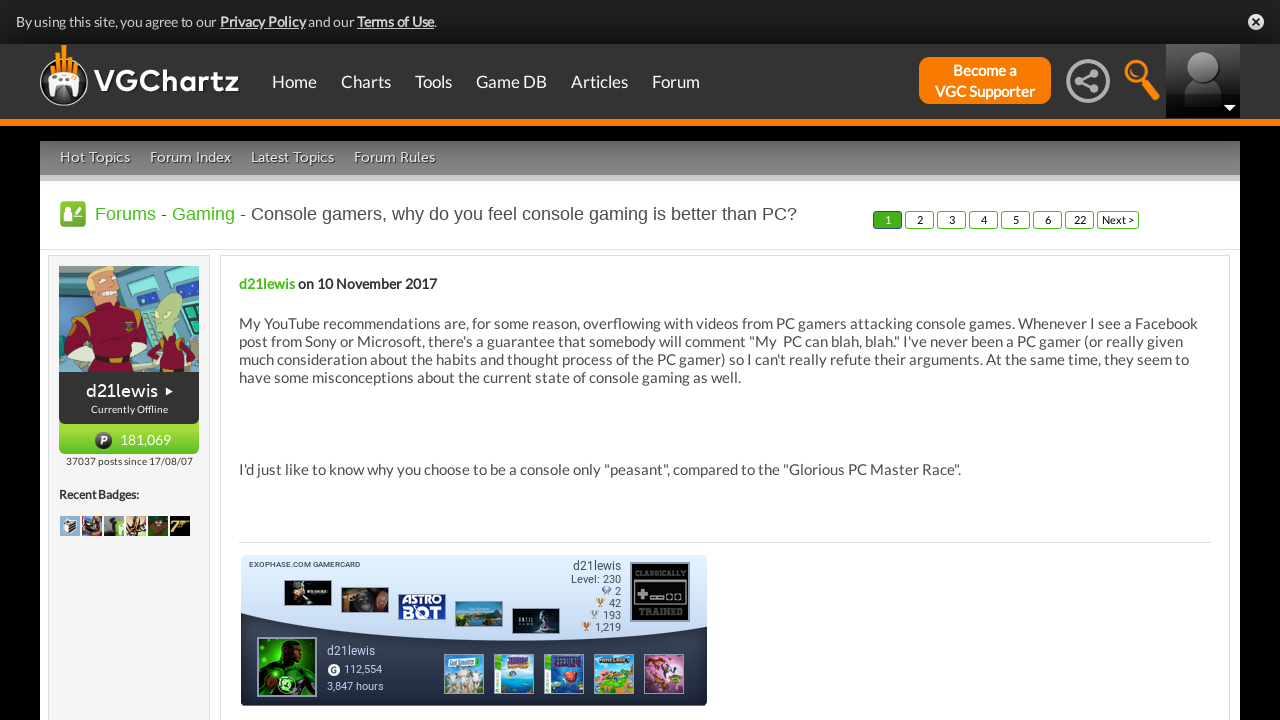

--- FILE ---
content_type: text/css
request_url: https://hub.vgchartz.com/assets/css/around_network.css
body_size: 620
content:
#network_box_wrap {
	margin:10px 0;
	width:980px;
}

.around_network_wrap {
	float:left;
	width: 652px;
	margin:0 0 0 10px;
	padding:0;
	height: 250px;
	overflow: hidden;
}

.network_header {
	font-family: Calibri;
	font-size: 14px;
	line-height: 28px;
	text-shadow: none;
	color: #fff;
	font-weight: bold;
	margin-right:1px;
	height: 28px;
	position: relative;
	background:url(http://hub.vgchartz.com/assets/images2/title-bar-bg.jpg);
	border-top: #222 1px solid;
}

.ad_300_250 {
	float:right;
	width:300px;
	margin:0 10px 0 0;
	padding:0;
}

.an_box_small {
	float: left;
	width: 162px;
	margin: 1px 1px 0 0;
	height: 110px;
	position: relative;
	overflow: hidden;
}

.an_box_large {
	float: left;
	width: 325px;
	margin: 1px 1px 0 0;
	height: 110px;
	position: relative;
	overflow: hidden;
}

.an_bg_wrap_small {
	height: 110px;
	width: 800px;
	margin-left:-320px;
	position: relative;
}

.an_bg_wrap_large {
	height: 110px;
	width: 800px;
	margin-left:-240px;
	position: relative;
}

.an_bg {
	height:112px;
	z-index:0;
}

.an_text {
	position: absolute;
	bottom: 0px;
	margin:8px 12px;
	z-index:10;
	color: #fff;
	font-weight: bold;
	font-size: 10pt;
	font-family: Calibri, 'Trebuchet MS', Tahoma, Arial, san-serif;
	text-shadow: #000 3px 3px 2px;
}

.an_gradient {
	height: 100px;
	width: 100%;
	position:absolute;
	bottom:0;
	margin:0;
	padding:0;
	z-index:1;
	background: url(http://gamrreview.vgchartz.com/assets/images/featured_story/feature_story_gradient.png) repeat-x;
}

.an_icon {
	position:absolute;
	z-index:3;
	top:5px;
	right:5px;
}

.an_faded {
	opacity:0.4;
	filter:alpha(opacity=40);
}

.an_box_small:hover {
	opacity:0.8;
	filter:alpha(opacity=80);
}

.an_box_large:hover {
	opacity:0.8;
	filter:alpha(opacity=80);
}

--- FILE ---
content_type: application/javascript; charset=UTF-8
request_url: https://www.zergnet.com/output.js?id=30235&time=1768864551647&sc=1&callback=json7106038
body_size: 1661
content:
json7106038("<div id=\"zerglayout\" class=\"zerglayoutcl\" style=\"clear:both;line-height:normal;border: 0px solid #ddd; font-family: arial,serif; font-size: 11px; text-align: center; background: transparent; width: 652px; margin: 0px auto;\"><div style=\"clear:both;\"><div style=\"clear:both;\"><\/div><\/div><div style=\"clear:both;\">\n\t\t\t<div class=\"zergentity\" style=\"float: left; width: 89px; margin-top:4px;margin-bottom:2px; margin-left: 14px; margin-right: 9px; overflow: hidden; clear: both;\">\n\t\t\t\t<a href=\"https:\/\/www.zergnet.com\/i\/7313590\/30235\/0\/0\/0\/1\" target=\"_blank\"  rel=\"nofollow\">\n\t\t\t\t\t<img loading=\"lazy\"  style=\"-ms-interpolation-mode:bicubic;margin:0;padding:0; height: 87px; width: 87px; border: 1px solid #025f9a;\" src=\"https:\/\/img5.zergnet.com\/7313590_100.jpg\" nopin=\"true\" data-pin-no-hover=\"true\" >\n\t\t\t\t<\/a>\n\t\t\t\t<div class=\"zergheadline\" style=\"margin-top: 2px;\">\n\t\t\t\t\t<a href=\"https:\/\/www.zergnet.com\/i\/7313590\/30235\/0\/0\/0\/1\" style=\"font-family:Helvetica;color: #444444; font-weight: Bold; text-decoration: None;\" target=\"_blank\"  rel=\"nofollow\">Video Games You Really Shouldn&#039;t Be Caught Playing By Your Kids<\/a>\n\t\t\t\t<\/div>\n\t\t\t\t<div style=\"clear:both;\"><\/div>\n\t\t\t<\/div>\n\t\t\t<div class=\"zergentity\" style=\"float: left; width: 89px; margin-top:4px;margin-bottom:2px; margin-left: 9px; margin-right: 9px; overflow: hidden; clear: none;\">\n\t\t\t\t<a href=\"https:\/\/www.zergnet.com\/i\/8020882\/30235\/0\/0\/0\/2\" target=\"_blank\"  rel=\"nofollow\">\n\t\t\t\t\t<img loading=\"lazy\"  style=\"-ms-interpolation-mode:bicubic;margin:0;padding:0; height: 87px; width: 87px; border: 1px solid #025f9a;\" src=\"https:\/\/img5.zergnet.com\/8020882_100.jpg\" nopin=\"true\" data-pin-no-hover=\"true\" >\n\t\t\t\t<\/a>\n\t\t\t\t<div class=\"zergheadline\" style=\"margin-top: 2px;\">\n\t\t\t\t\t<a href=\"https:\/\/www.zergnet.com\/i\/8020882\/30235\/0\/0\/0\/2\" style=\"font-family:Helvetica;color: #444444; font-weight: Bold; text-decoration: None;\" target=\"_blank\"  rel=\"nofollow\">The Tragedy Of Markiplier Is Just Depressing<\/a>\n\t\t\t\t<\/div>\n\t\t\t\t<div style=\"clear:both;\"><\/div>\n\t\t\t<\/div>\n\t\t\t<div class=\"zergentity\" style=\"float: left; width: 89px; margin-top:4px;margin-bottom:2px; margin-left: 9px; margin-right: 9px; overflow: hidden; clear: none;\">\n\t\t\t\t<a href=\"https:\/\/www.zergnet.com\/i\/6729393\/30235\/0\/0\/0\/3\" target=\"_blank\"  rel=\"nofollow\">\n\t\t\t\t\t<img loading=\"lazy\"  style=\"-ms-interpolation-mode:bicubic;margin:0;padding:0; height: 87px; width: 87px; border: 1px solid #025f9a;\" src=\"https:\/\/img2.zergnet.com\/6729393_100.jpg\" nopin=\"true\" data-pin-no-hover=\"true\" >\n\t\t\t\t<\/a>\n\t\t\t\t<div class=\"zergheadline\" style=\"margin-top: 2px;\">\n\t\t\t\t\t<a href=\"https:\/\/www.zergnet.com\/i\/6729393\/30235\/0\/0\/0\/3\" style=\"font-family:Helvetica;color: #444444; font-weight: Bold; text-decoration: None;\" target=\"_blank\"  rel=\"nofollow\">These Twitch Streamers Are Stunning Without Makeup<\/a>\n\t\t\t\t<\/div>\n\t\t\t\t<div style=\"clear:both;\"><\/div>\n\t\t\t<\/div>\n\t\t\t<div class=\"zergentity\" style=\"float: left; width: 89px; margin-top:4px;margin-bottom:2px; margin-left: 9px; margin-right: 9px; overflow: hidden; clear: none;\">\n\t\t\t\t<a href=\"https:\/\/www.zergnet.com\/i\/8582909\/30235\/0\/0\/0\/4\" target=\"_blank\"  rel=\"nofollow\">\n\t\t\t\t\t<img loading=\"lazy\"  style=\"-ms-interpolation-mode:bicubic;margin:0;padding:0; height: 87px; width: 87px; border: 1px solid #025f9a;\" src=\"https:\/\/img2.zergnet.com\/8582909_100.jpg\" nopin=\"true\" data-pin-no-hover=\"true\" >\n\t\t\t\t<\/a>\n\t\t\t\t<div class=\"zergheadline\" style=\"margin-top: 2px;\">\n\t\t\t\t\t<a href=\"https:\/\/www.zergnet.com\/i\/8582909\/30235\/0\/0\/0\/4\" style=\"font-family:Helvetica;color: #444444; font-weight: Bold; text-decoration: None;\" target=\"_blank\"  rel=\"nofollow\">Lady Dimitrescu&#039;s Actor Is Stunningly Gorgeous In Real Life<\/a>\n\t\t\t\t<\/div>\n\t\t\t\t<div style=\"clear:both;\"><\/div>\n\t\t\t<\/div>\n\t\t\t<div class=\"zergentity\" style=\"float: left; width: 89px; margin-top:4px;margin-bottom:2px; margin-left: 9px; margin-right: 9px; overflow: hidden; clear: none;\">\n\t\t\t\t<a href=\"https:\/\/www.zergnet.com\/i\/8579518\/30235\/0\/0\/0\/5\" target=\"_blank\"  rel=\"nofollow\">\n\t\t\t\t\t<img loading=\"lazy\"  style=\"-ms-interpolation-mode:bicubic;margin:0;padding:0; height: 87px; width: 87px; border: 1px solid #025f9a;\" src=\"https:\/\/img5.zergnet.com\/8579518_100.jpg\" nopin=\"true\" data-pin-no-hover=\"true\" >\n\t\t\t\t<\/a>\n\t\t\t\t<div class=\"zergheadline\" style=\"margin-top: 2px;\">\n\t\t\t\t\t<a href=\"https:\/\/www.zergnet.com\/i\/8579518\/30235\/0\/0\/0\/5\" style=\"font-family:Helvetica;color: #444444; font-weight: Bold; text-decoration: None;\" target=\"_blank\"  rel=\"nofollow\">The Nintendo Switch 2 Is Officially A Record-Setting Console<\/a>\n\t\t\t\t<\/div>\n\t\t\t\t<div style=\"clear:both;\"><\/div>\n\t\t\t<\/div>\n\t\t\t<div class=\"zergentity\" style=\"float: left; width: 89px; margin-top:4px;margin-bottom:2px; margin-left: 9px; margin-right: 9px; overflow: hidden; clear: none;\">\n\t\t\t\t<a href=\"https:\/\/www.zergnet.com\/i\/8631663\/30235\/0\/0\/0\/6\" target=\"_blank\"  rel=\"nofollow\">\n\t\t\t\t\t<img loading=\"lazy\"  style=\"-ms-interpolation-mode:bicubic;margin:0;padding:0; height: 87px; width: 87px; border: 1px solid #025f9a;\" src=\"https:\/\/img4.zergnet.com\/8631663_100.jpg\" nopin=\"true\" data-pin-no-hover=\"true\" >\n\t\t\t\t<\/a>\n\t\t\t\t<div class=\"zergheadline\" style=\"margin-top: 2px;\">\n\t\t\t\t\t<a href=\"https:\/\/www.zergnet.com\/i\/8631663\/30235\/0\/0\/0\/6\" style=\"font-family:Helvetica;color: #444444; font-weight: Bold; text-decoration: None;\" target=\"_blank\"  rel=\"nofollow\">Tomb Raider Fans Just Aren&#039;t Having Sophie Turner As Lara Croft<\/a>\n\t\t\t\t<\/div>\n\t\t\t\t<div style=\"clear:both;\"><\/div>\n\t\t\t<\/div><div style=\"clear:both;\"><\/div><\/div><div style=\"clear:both;\">\n\t\t\t<div class=\"zergentity\" style=\"float: left; width: 89px; margin-top:4px;margin-bottom:2px; margin-left: 14px; margin-right: 9px; overflow: hidden; clear: both;\">\n\t\t\t\t<a href=\"https:\/\/www.zergnet.com\/i\/8694373\/30235\/0\/0\/0\/7\" target=\"_blank\"  rel=\"nofollow\">\n\t\t\t\t\t<img loading=\"lazy\"  style=\"-ms-interpolation-mode:bicubic;margin:0;padding:0; height: 87px; width: 87px; border: 1px solid #025f9a;\" src=\"https:\/\/img2.zergnet.com\/8694373_100.jpg\" nopin=\"true\" data-pin-no-hover=\"true\" >\n\t\t\t\t<\/a>\n\t\t\t\t<div class=\"zergheadline\" style=\"margin-top: 2px;\">\n\t\t\t\t\t<a href=\"https:\/\/www.zergnet.com\/i\/8694373\/30235\/0\/0\/0\/7\" style=\"font-family:Helvetica;color: #444444; font-weight: Bold; text-decoration: None;\" target=\"_blank\"  rel=\"nofollow\">Nintendo&#039;s Shady Business History Can No Longer Be Ignored<\/a>\n\t\t\t\t<\/div>\n\t\t\t\t<div style=\"clear:both;\"><\/div>\n\t\t\t<\/div>\n\t\t\t<div class=\"zergentity\" style=\"float: left; width: 89px; margin-top:4px;margin-bottom:2px; margin-left: 9px; margin-right: 9px; overflow: hidden; clear: none;\">\n\t\t\t\t<a href=\"https:\/\/www.zergnet.com\/i\/8669900\/30235\/0\/0\/0\/8\" target=\"_blank\"  rel=\"nofollow\">\n\t\t\t\t\t<img loading=\"lazy\"  style=\"-ms-interpolation-mode:bicubic;margin:0;padding:0; height: 87px; width: 87px; border: 1px solid #025f9a;\" src=\"https:\/\/img1.zergnet.com\/8669900_100.jpg\" nopin=\"true\" data-pin-no-hover=\"true\" >\n\t\t\t\t<\/a>\n\t\t\t\t<div class=\"zergheadline\" style=\"margin-top: 2px;\">\n\t\t\t\t\t<a href=\"https:\/\/www.zergnet.com\/i\/8669900\/30235\/0\/0\/0\/8\" style=\"font-family:Helvetica;color: #444444; font-weight: Bold; text-decoration: None;\" target=\"_blank\"  rel=\"nofollow\">Voice Actors We Tragically Lost Recently And You Didn&#039;t Notice<\/a>\n\t\t\t\t<\/div>\n\t\t\t\t<div style=\"clear:both;\"><\/div>\n\t\t\t<\/div>\n\t\t\t<div class=\"zergentity\" style=\"float: left; width: 89px; margin-top:4px;margin-bottom:2px; margin-left: 9px; margin-right: 9px; overflow: hidden; clear: none;\">\n\t\t\t\t<a href=\"https:\/\/www.zergnet.com\/i\/8593447\/30235\/0\/0\/0\/9\" target=\"_blank\"  rel=\"nofollow\">\n\t\t\t\t\t<img loading=\"lazy\"  style=\"-ms-interpolation-mode:bicubic;margin:0;padding:0; height: 87px; width: 87px; border: 1px solid #025f9a;\" src=\"https:\/\/img4.zergnet.com\/8593447_100.jpg\" nopin=\"true\" data-pin-no-hover=\"true\" >\n\t\t\t\t<\/a>\n\t\t\t\t<div class=\"zergheadline\" style=\"margin-top: 2px;\">\n\t\t\t\t\t<a href=\"https:\/\/www.zergnet.com\/i\/8593447\/30235\/0\/0\/0\/9\" style=\"font-family:Helvetica;color: #444444; font-weight: Bold; text-decoration: None;\" target=\"_blank\"  rel=\"nofollow\">The Very Grown-Up Truth About Princess Peach<\/a>\n\t\t\t\t<\/div>\n\t\t\t\t<div style=\"clear:both;\"><\/div>\n\t\t\t<\/div>\n\t\t\t<div class=\"zergentity\" style=\"float: left; width: 89px; margin-top:4px;margin-bottom:2px; margin-left: 9px; margin-right: 9px; overflow: hidden; clear: none;\">\n\t\t\t\t<a href=\"https:\/\/www.zergnet.com\/i\/8702129\/30235\/0\/0\/0\/10\" target=\"_blank\"  rel=\"nofollow\">\n\t\t\t\t\t<img loading=\"lazy\"  style=\"-ms-interpolation-mode:bicubic;margin:0;padding:0; height: 87px; width: 87px; border: 1px solid #025f9a;\" src=\"https:\/\/img2.zergnet.com\/8702129_100.jpg\" nopin=\"true\" data-pin-no-hover=\"true\" >\n\t\t\t\t<\/a>\n\t\t\t\t<div class=\"zergheadline\" style=\"margin-top: 2px;\">\n\t\t\t\t\t<a href=\"https:\/\/www.zergnet.com\/i\/8702129\/30235\/0\/0\/0\/10\" style=\"font-family:Helvetica;color: #444444; font-weight: Bold; text-decoration: None;\" target=\"_blank\"  rel=\"nofollow\">Vintage Arcade Games That Are Worth An Absolute Fortune Today<\/a>\n\t\t\t\t<\/div>\n\t\t\t\t<div style=\"clear:both;\"><\/div>\n\t\t\t<\/div>\n\t\t\t<div class=\"zergentity\" style=\"float: left; width: 89px; margin-top:4px;margin-bottom:2px; margin-left: 9px; margin-right: 9px; overflow: hidden; clear: none;\">\n\t\t\t\t<a href=\"https:\/\/www.zergnet.com\/i\/8700437\/30235\/0\/0\/0\/11\" target=\"_blank\"  rel=\"nofollow\">\n\t\t\t\t\t<img loading=\"lazy\"  style=\"-ms-interpolation-mode:bicubic;margin:0;padding:0; height: 87px; width: 87px; border: 1px solid #025f9a;\" src=\"https:\/\/img2.zergnet.com\/8700437_100.jpg\" nopin=\"true\" data-pin-no-hover=\"true\" >\n\t\t\t\t<\/a>\n\t\t\t\t<div class=\"zergheadline\" style=\"margin-top: 2px;\">\n\t\t\t\t\t<a href=\"https:\/\/www.zergnet.com\/i\/8700437\/30235\/0\/0\/0\/11\" style=\"font-family:Helvetica;color: #444444; font-weight: Bold; text-decoration: None;\" target=\"_blank\"  rel=\"nofollow\">Footage Emerges Of The Death Of The Man Behind Call Of Duty<\/a>\n\t\t\t\t<\/div>\n\t\t\t\t<div style=\"clear:both;\"><\/div>\n\t\t\t<\/div>\n\t\t\t<div class=\"zergentity\" style=\"float: left; width: 89px; margin-top:4px;margin-bottom:2px; margin-left: 9px; margin-right: 9px; overflow: hidden; clear: none;\">\n\t\t\t\t<a href=\"https:\/\/www.zergnet.com\/i\/8706698\/30235\/0\/0\/0\/12\" target=\"_blank\"  rel=\"nofollow\">\n\t\t\t\t\t<img loading=\"lazy\"  style=\"-ms-interpolation-mode:bicubic;margin:0;padding:0; height: 87px; width: 87px; border: 1px solid #025f9a;\" src=\"https:\/\/img5.zergnet.com\/8706698_100.jpg\" nopin=\"true\" data-pin-no-hover=\"true\" >\n\t\t\t\t<\/a>\n\t\t\t\t<div class=\"zergheadline\" style=\"margin-top: 2px;\">\n\t\t\t\t\t<a href=\"https:\/\/www.zergnet.com\/i\/8706698\/30235\/0\/0\/0\/12\" style=\"font-family:Helvetica;color: #444444; font-weight: Bold; text-decoration: None;\" target=\"_blank\"  rel=\"nofollow\">These Games Were The Biggest Disappointments Of 2025<\/a>\n\t\t\t\t<\/div>\n\t\t\t\t<div style=\"clear:both;\"><\/div>\n\t\t\t<\/div><div style=\"clear:both;\"><\/div><\/div><\/div>",[221098797,3282139216,296599452,3851015649,2464896462,1910865180,3714791321,88418266,2481228380,3202455462,1803931372,4058516503])

--- FILE ---
content_type: application/javascript; charset=UTF-8
request_url: https://www.zergnet.com/zerg.js?id=30235
body_size: 1843
content:
if(typeof ZERG=="undefined"){var ZERG={}}ZERG.gebcn=typeof document["getElementsByClassName"]=="function";if(typeof ZERG.crc==="undefined"){ZERG.crc={};ZERG.crcArr=[]}(function(){var widgetId="30235";var nodeId="zergnet-widget-"+widgetId;var node=document.getElementById(nodeId);var tries=0;var elementIsInViewport=function(element,offset){if(!offset){offset=0}var bb=element.getBoundingClientRect();if(bb.width>0&&bb.top!=0&&bb.left>=0&&bb.top<window.innerHeight+offset){return true}return false};var scale=function(node,slotStr){var hs;if(ZERG.gebcn){hs=node.getElementsByClassName("zergheadline")}else{var qsa=typeof document["querySelectorAll"]=="function";if(!qsa){var d=document,s=d.createStyleSheet();d.querySelectorAll=function(r,c,i,j,a){a=d.all,c=[],r=r.replace(/\[for\b/gi,"[htmlFor").split(",");for(i=r.length;i--;){s.addRule(r[i],"k:v");for(j=a.length;j--;)a[j].currentStyle.k&&c.push(a[j]);s.removeRule(0)}return c}}hs=node.querySelectorAll(".zergheadline")}for(var i=0;i<hs.length;i++){var h=hs[i];var alist=h.getElementsByTagName("A");if(alist.length){var a,rect,comp,acomp,arect,oh,height,f,ms,mi,ah,tb,lg,iter;a=alist[0];rect=h.getBoundingClientRect();comp=window.getComputedStyle(h);oh=rect.height;height=oh-parseInt(comp.paddingTop)-parseInt(comp.paddingBottom)/2;f=12;ms=27;mi=20;ah=a.offsetHeight;tb=false;lg=f;iter=1;if(ah>height){a.style.fontSize=f+"px";ah=a.offsetHeight}while(f<ms&&iter<mi&&ah<height&&!tb){var nr=h.getBoundingClientRect();if(nr.height>oh){tb=true}else{lg=f;f++;a.style.fontSize=f+"px";ah=a.offsetHeight}iter++}if(lg!=f){a.style.fontSize=lg+"px"}acomp=window.getComputedStyle(a);arect=a.getBoundingClientRect(a);if(parseInt(arect.height)<oh){if(!a.getAttribute("data-orig-pt")){a.setAttribute("data-orig-pt",acomp.paddingTop)}ah=parseInt(arect.height)-parseInt(acomp.paddingTop)-parseInt(acomp.paddingBottom);a.style.paddingTop=Math.floor((oh-ah)/2)-1+"px"}}}};var loadWidget=function(){var timestamp=(new Date).getTime();var randcallback=Math.floor(Math.random()*9999999+1);var JSONP=function(){var a=randcallback,c,f,b,d=this;function e(j){var i=document.createElement("script"),h=false;i.src=j;i.async=true;i.onload=i.onreadystatechange=function(){if(!h&&(!this.readyState||this.readyState==="loaded"||this.readyState==="complete")){h=true;i.onload=i.onreadystatechange=null;if(i&&i.parentNode){i.parentNode.removeChild(i)}}};if(!c){c=document.getElementsByTagName("head")[0]}c.appendChild(i)}function g(h,j,k){f="?";j=j||{};for(b in j){if(j.hasOwnProperty(b)){f+=encodeURIComponent(b)+"="+encodeURIComponent(j[b])+"&"}}var i="json"+ ++a;d[i]=function(l,z){k(l,z);try{delete d[i]}catch(m){}d[i]=null};e(h+f+"callback="+i);return i}return{get:g}}();if(typeof ZERG["running"]==="undefined"){ZERG["running"]=1}else if(ZERG["running"]){tries++;if(tries>=10){ZERG["running"]=0}setTimeout(loadWidget,200);return false}else if(ZERG["running"]==0){ZERG["running"]=1}var payload={id:widgetId,time:timestamp,sc:1};if(ZERG.crcArr.length){payload["crc"]=JSON.stringify(ZERG.crcArr)}if(typeof ZERG["nocookie"]!=="undefined"){payload["nocookie"]=1}JSONP.get("https://www.zergnet.com/output.js",payload,(function(data,crc){ZERG["running"]=0;if(typeof window.opera!="undefined"){document.write(data)}else{node.innerHTML=data}if(typeof crc!=="undefined"&&crc.length){for(var i=0;i<crc.length;i++){ZERG.crc[crc[i]]=crc[i];ZERG.crcArr.push(crc[i]);if(ZERG.crcArr.length>30){var val=ZERG.crcArr.shift();if(typeof ZERG.crc[val]){delete ZERG.crc[val]}}}}if(shouldScale){scale(node,node.getAttribute("data-scaling"))}}))};var shouldScale=node.getAttribute("data-scaling");if(node&&typeof node.className!=="undefined"&&node.className.indexOf("widget-loaded")===-1){if(node.className){node.className+=" "}node.className+="widget-loaded";loadWidget()}else if(!node&&typeof console!=="undefined"&&typeof"console.log"!=="undefined"){console.log("ZERG CONTAINER MISSING: "+nodeId)}else if(node&&typeof node.className!=="undefined"&&node.className.indexOf("widget-loaded")!==-1&&typeof console!=="undefined"&&typeof"console.log"!=="undefined"){console.log("ZERG CONTAINER ALREADY LOADED: "+nodeId)}if(shouldScale){window.addEventListener("load",(function(){if(typeof document.fonts!=="undefined"&&typeof document.fonts.ready!=="undefined"){document.fonts.ready.then((function(){scale(node,node.getAttribute("data-scaling"))}))}else{setTimeout((function(){scale(node,node.getAttribute("data-scaling"))}),250)}}))}})();

--- FILE ---
content_type: application/javascript; charset=UTF-8
request_url: https://www.zergnet.com/output.js?id=38173&time=1768864551966&sc=1&crc=%5B221098797%2C3282139216%2C296599452%2C3851015649%2C2464896462%2C1910865180%2C3714791321%2C88418266%2C2481228380%2C3202455462%2C1803931372%2C4058516503%5D&callback=json5413591
body_size: 1699
content:
json5413591("<div id=\"zerglayout\" class=\"zerglayoutcl\" style=\"clear:both;line-height:normal;border: 0px solid #ddd; font-family: arial,serif; font-size: 10px; text-align: center; background: transparent; width: 640px; margin: 0px auto;\"><div style=\"clear:both;\"><div style=\"clear:both;\"><\/div><\/div><div style=\"clear:both;\">\n\t\t\t<div class=\"zergentity\" style=\"float: left; width: 90px; margin-top:4px;margin-bottom:2px; margin-left: 10px; margin-right: 8px; overflow: hidden; clear: both;\">\n\t\t\t\t<a href=\"https:\/\/www.zergnet.com\/i\/8044334\/38173\/0\/0\/0\/1\" target=\"_blank\"  rel=\"nofollow\">\n\t\t\t\t\t<img loading=\"lazy\"  style=\"-ms-interpolation-mode:bicubic;margin:0;padding:0; height: 90px; width: 90px; border: 0px solid #025f9a;\" src=\"https:\/\/img5.zergnet.com\/8044334_100.jpg\" nopin=\"true\" data-pin-no-hover=\"true\" >\n\t\t\t\t<\/a>\n\t\t\t\t<div class=\"zergheadline\" style=\"margin-top: 2px;\">\n\t\t\t\t\t<a href=\"https:\/\/www.zergnet.com\/i\/8044334\/38173\/0\/0\/0\/1\" style=\"font-family:Helvetica;color: #333333; font-weight: Normal; text-decoration: None;\" target=\"_blank\"  rel=\"nofollow\">Malia Obama&#039;s Transformation Has Been Turning Heads<\/a>\n\t\t\t\t<\/div>\n\t\t\t\t<div style=\"clear:both;\"><\/div>\n\t\t\t<\/div>\n\t\t\t<div class=\"zergentity\" style=\"float: left; width: 90px; margin-top:4px;margin-bottom:2px; margin-left: 8px; margin-right: 8px; overflow: hidden; clear: none;\">\n\t\t\t\t<a href=\"https:\/\/www.zergnet.com\/i\/8578782\/38173\/0\/0\/0\/2\" target=\"_blank\"  rel=\"nofollow\">\n\t\t\t\t\t<img loading=\"lazy\"  style=\"-ms-interpolation-mode:bicubic;margin:0;padding:0; height: 90px; width: 90px; border: 0px solid #025f9a;\" src=\"https:\/\/img5.zergnet.com\/8578782_100.jpg\" nopin=\"true\" data-pin-no-hover=\"true\" >\n\t\t\t\t<\/a>\n\t\t\t\t<div class=\"zergheadline\" style=\"margin-top: 2px;\">\n\t\t\t\t\t<a href=\"https:\/\/www.zergnet.com\/i\/8578782\/38173\/0\/0\/0\/2\" style=\"font-family:Helvetica;color: #333333; font-weight: Normal; text-decoration: None;\" target=\"_blank\"  rel=\"nofollow\">Co-Stars Who Took Things Too Far During On-Screen Kisses<\/a>\n\t\t\t\t<\/div>\n\t\t\t\t<div style=\"clear:both;\"><\/div>\n\t\t\t<\/div>\n\t\t\t<div class=\"zergentity\" style=\"float: left; width: 90px; margin-top:4px;margin-bottom:2px; margin-left: 8px; margin-right: 8px; overflow: hidden; clear: none;\">\n\t\t\t\t<a href=\"https:\/\/www.zergnet.com\/i\/8215775\/38173\/0\/0\/0\/3\" target=\"_blank\"  rel=\"nofollow\">\n\t\t\t\t\t<img loading=\"lazy\"  style=\"-ms-interpolation-mode:bicubic;margin:0;padding:0; height: 90px; width: 90px; border: 0px solid #025f9a;\" src=\"https:\/\/img4.zergnet.com\/8215775_100.jpg\" nopin=\"true\" data-pin-no-hover=\"true\" >\n\t\t\t\t<\/a>\n\t\t\t\t<div class=\"zergheadline\" style=\"margin-top: 2px;\">\n\t\t\t\t\t<a href=\"https:\/\/www.zergnet.com\/i\/8215775\/38173\/0\/0\/0\/3\" style=\"font-family:Helvetica;color: #333333; font-weight: Normal; text-decoration: None;\" target=\"_blank\"  rel=\"nofollow\">Actors You May Not Know Died Recently<\/a>\n\t\t\t\t<\/div>\n\t\t\t\t<div style=\"clear:both;\"><\/div>\n\t\t\t<\/div>\n\t\t\t<div class=\"zergentity\" style=\"float: left; width: 90px; margin-top:4px;margin-bottom:2px; margin-left: 8px; margin-right: 8px; overflow: hidden; clear: none;\">\n\t\t\t\t<a href=\"https:\/\/www.zergnet.com\/i\/8044322\/38173\/0\/0\/0\/4\" target=\"_blank\"  rel=\"nofollow\">\n\t\t\t\t\t<img loading=\"lazy\"  style=\"-ms-interpolation-mode:bicubic;margin:0;padding:0; height: 90px; width: 90px; border: 0px solid #025f9a;\" src=\"https:\/\/img5.zergnet.com\/8044322_100.jpg\" nopin=\"true\" data-pin-no-hover=\"true\" >\n\t\t\t\t<\/a>\n\t\t\t\t<div class=\"zergheadline\" style=\"margin-top: 2px;\">\n\t\t\t\t\t<a href=\"https:\/\/www.zergnet.com\/i\/8044322\/38173\/0\/0\/0\/4\" style=\"font-family:Helvetica;color: #333333; font-weight: Normal; text-decoration: None;\" target=\"_blank\"  rel=\"nofollow\">Sarah Huckabee&#039;s Transformation Is A Staggering Sight To See<\/a>\n\t\t\t\t<\/div>\n\t\t\t\t<div style=\"clear:both;\"><\/div>\n\t\t\t<\/div>\n\t\t\t<div class=\"zergentity\" style=\"float: left; width: 90px; margin-top:4px;margin-bottom:2px; margin-left: 8px; margin-right: 8px; overflow: hidden; clear: none;\">\n\t\t\t\t<a href=\"https:\/\/www.zergnet.com\/i\/8023094\/38173\/0\/0\/0\/5\" target=\"_blank\"  rel=\"nofollow\">\n\t\t\t\t\t<img loading=\"lazy\"  style=\"-ms-interpolation-mode:bicubic;margin:0;padding:0; height: 90px; width: 90px; border: 0px solid #025f9a;\" src=\"https:\/\/img5.zergnet.com\/8023094_100.jpg\" nopin=\"true\" data-pin-no-hover=\"true\" >\n\t\t\t\t<\/a>\n\t\t\t\t<div class=\"zergheadline\" style=\"margin-top: 2px;\">\n\t\t\t\t\t<a href=\"https:\/\/www.zergnet.com\/i\/8023094\/38173\/0\/0\/0\/5\" style=\"font-family:Helvetica;color: #333333; font-weight: Normal; text-decoration: None;\" target=\"_blank\"  rel=\"nofollow\">It&#039;s Obvious Why Hollywood Won&#039;t Cast Alyson Hannigan Anymore<\/a>\n\t\t\t\t<\/div>\n\t\t\t\t<div style=\"clear:both;\"><\/div>\n\t\t\t<\/div>\n\t\t\t<div class=\"zergentity\" style=\"float: left; width: 90px; margin-top:4px;margin-bottom:2px; margin-left: 8px; margin-right: 8px; overflow: hidden; clear: none;\">\n\t\t\t\t<a href=\"https:\/\/www.zergnet.com\/i\/8138992\/38173\/0\/0\/0\/6\" target=\"_blank\"  rel=\"nofollow\">\n\t\t\t\t\t<img loading=\"lazy\"  style=\"-ms-interpolation-mode:bicubic;margin:0;padding:0; height: 90px; width: 90px; border: 0px solid #025f9a;\" src=\"https:\/\/img1.zergnet.com\/8138992_100.jpg\" nopin=\"true\" data-pin-no-hover=\"true\" >\n\t\t\t\t<\/a>\n\t\t\t\t<div class=\"zergheadline\" style=\"margin-top: 2px;\">\n\t\t\t\t\t<a href=\"https:\/\/www.zergnet.com\/i\/8138992\/38173\/0\/0\/0\/6\" style=\"font-family:Helvetica;color: #333333; font-weight: Normal; text-decoration: None;\" target=\"_blank\"  rel=\"nofollow\">The Tragedy Of Jenna Jameson Is Beyond Heartbreaking<\/a>\n\t\t\t\t<\/div>\n\t\t\t\t<div style=\"clear:both;\"><\/div>\n\t\t\t<\/div><div style=\"clear:both;\"><\/div><\/div><div style=\"clear:both;\">\n\t\t\t<div class=\"zergentity\" style=\"float: left; width: 90px; margin-top:4px;margin-bottom:2px; margin-left: 10px; margin-right: 8px; overflow: hidden; clear: both;\">\n\t\t\t\t<a href=\"https:\/\/www.zergnet.com\/i\/8708154\/38173\/0\/0\/0\/7\" target=\"_blank\"  rel=\"nofollow\">\n\t\t\t\t\t<img loading=\"lazy\"  style=\"-ms-interpolation-mode:bicubic;margin:0;padding:0; height: 90px; width: 90px; border: 0px solid #025f9a;\" src=\"https:\/\/img5.zergnet.com\/8708154_100.jpg\" nopin=\"true\" data-pin-no-hover=\"true\" >\n\t\t\t\t<\/a>\n\t\t\t\t<div class=\"zergheadline\" style=\"margin-top: 2px;\">\n\t\t\t\t\t<a href=\"https:\/\/www.zergnet.com\/i\/8708154\/38173\/0\/0\/0\/7\" style=\"font-family:Helvetica;color: #333333; font-weight: Normal; text-decoration: None;\" target=\"_blank\"  rel=\"nofollow\">Underrated Horror Movies That Deserve Your Attention<\/a>\n\t\t\t\t<\/div>\n\t\t\t\t<div style=\"clear:both;\"><\/div>\n\t\t\t<\/div>\n\t\t\t<div class=\"zergentity\" style=\"float: left; width: 90px; margin-top:4px;margin-bottom:2px; margin-left: 8px; margin-right: 8px; overflow: hidden; clear: none;\">\n\t\t\t\t<a href=\"https:\/\/www.zergnet.com\/i\/8071899\/38173\/0\/0\/0\/8\" target=\"_blank\"  rel=\"nofollow\">\n\t\t\t\t\t<img loading=\"lazy\"  style=\"-ms-interpolation-mode:bicubic;margin:0;padding:0; height: 90px; width: 90px; border: 0px solid #025f9a;\" src=\"https:\/\/img4.zergnet.com\/8071899_100.jpg\" nopin=\"true\" data-pin-no-hover=\"true\" >\n\t\t\t\t<\/a>\n\t\t\t\t<div class=\"zergheadline\" style=\"margin-top: 2px;\">\n\t\t\t\t\t<a href=\"https:\/\/www.zergnet.com\/i\/8071899\/38173\/0\/0\/0\/8\" style=\"font-family:Helvetica;color: #333333; font-weight: Normal; text-decoration: None;\" target=\"_blank\"  rel=\"nofollow\">The Steamy Scene Jennifer Lawrence Wishes She Never Filmed<\/a>\n\t\t\t\t<\/div>\n\t\t\t\t<div style=\"clear:both;\"><\/div>\n\t\t\t<\/div>\n\t\t\t<div class=\"zergentity\" style=\"float: left; width: 90px; margin-top:4px;margin-bottom:2px; margin-left: 8px; margin-right: 8px; overflow: hidden; clear: none;\">\n\t\t\t\t<a href=\"https:\/\/www.zergnet.com\/i\/8664329\/38173\/0\/0\/0\/9\" target=\"_blank\"  rel=\"nofollow\">\n\t\t\t\t\t<img loading=\"lazy\"  style=\"-ms-interpolation-mode:bicubic;margin:0;padding:0; height: 90px; width: 90px; border: 0px solid #025f9a;\" src=\"https:\/\/img2.zergnet.com\/8664329_100.jpg\" nopin=\"true\" data-pin-no-hover=\"true\" >\n\t\t\t\t<\/a>\n\t\t\t\t<div class=\"zergheadline\" style=\"margin-top: 2px;\">\n\t\t\t\t\t<a href=\"https:\/\/www.zergnet.com\/i\/8664329\/38173\/0\/0\/0\/9\" style=\"font-family:Helvetica;color: #333333; font-weight: Normal; text-decoration: None;\" target=\"_blank\"  rel=\"nofollow\">The Faceless Cheers Character&#039;s Identity We Still Wonder About<\/a>\n\t\t\t\t<\/div>\n\t\t\t\t<div style=\"clear:both;\"><\/div>\n\t\t\t<\/div>\n\t\t\t<div class=\"zergentity\" style=\"float: left; width: 90px; margin-top:4px;margin-bottom:2px; margin-left: 8px; margin-right: 8px; overflow: hidden; clear: none;\">\n\t\t\t\t<a href=\"https:\/\/www.zergnet.com\/i\/8628052\/38173\/0\/0\/0\/10\" target=\"_blank\"  rel=\"nofollow\">\n\t\t\t\t\t<img loading=\"lazy\"  style=\"-ms-interpolation-mode:bicubic;margin:0;padding:0; height: 90px; width: 90px; border: 0px solid #025f9a;\" src=\"https:\/\/img1.zergnet.com\/8628052_100.jpg\" nopin=\"true\" data-pin-no-hover=\"true\" >\n\t\t\t\t<\/a>\n\t\t\t\t<div class=\"zergheadline\" style=\"margin-top: 2px;\">\n\t\t\t\t\t<a href=\"https:\/\/www.zergnet.com\/i\/8628052\/38173\/0\/0\/0\/10\" style=\"font-family:Helvetica;color: #333333; font-weight: Normal; text-decoration: None;\" target=\"_blank\"  rel=\"nofollow\">These Actors Totally Destroyed Their Bodies For A Single Role<\/a>\n\t\t\t\t<\/div>\n\t\t\t\t<div style=\"clear:both;\"><\/div>\n\t\t\t<\/div>\n\t\t\t<div class=\"zergentity\" style=\"float: left; width: 90px; margin-top:4px;margin-bottom:2px; margin-left: 8px; margin-right: 8px; overflow: hidden; clear: none;\">\n\t\t\t\t<a href=\"https:\/\/www.zergnet.com\/i\/8044324\/38173\/0\/0\/0\/11\" target=\"_blank\"  rel=\"nofollow\">\n\t\t\t\t\t<img loading=\"lazy\"  style=\"-ms-interpolation-mode:bicubic;margin:0;padding:0; height: 90px; width: 90px; border: 0px solid #025f9a;\" src=\"https:\/\/img1.zergnet.com\/8044324_100.jpg\" nopin=\"true\" data-pin-no-hover=\"true\" >\n\t\t\t\t<\/a>\n\t\t\t\t<div class=\"zergheadline\" style=\"margin-top: 2px;\">\n\t\t\t\t\t<a href=\"https:\/\/www.zergnet.com\/i\/8044324\/38173\/0\/0\/0\/11\" style=\"font-family:Helvetica;color: #333333; font-weight: Normal; text-decoration: None;\" target=\"_blank\"  rel=\"nofollow\">Barron Trump&#039;s Transformation Is Turning Heads<\/a>\n\t\t\t\t<\/div>\n\t\t\t\t<div style=\"clear:both;\"><\/div>\n\t\t\t<\/div>\n\t\t\t<div class=\"zergentity\" style=\"float: left; width: 90px; margin-top:4px;margin-bottom:2px; margin-left: 8px; margin-right: 8px; overflow: hidden; clear: none;\">\n\t\t\t\t<a href=\"https:\/\/www.zergnet.com\/i\/8085386\/38173\/0\/0\/0\/12\" target=\"_blank\"  rel=\"nofollow\">\n\t\t\t\t\t<img loading=\"lazy\"  style=\"-ms-interpolation-mode:bicubic;margin:0;padding:0; height: 90px; width: 90px; border: 0px solid #025f9a;\" src=\"https:\/\/img5.zergnet.com\/8085386_100.jpg\" nopin=\"true\" data-pin-no-hover=\"true\" >\n\t\t\t\t<\/a>\n\t\t\t\t<div class=\"zergheadline\" style=\"margin-top: 2px;\">\n\t\t\t\t\t<a href=\"https:\/\/www.zergnet.com\/i\/8085386\/38173\/0\/0\/0\/12\" style=\"font-family:Helvetica;color: #333333; font-weight: Normal; text-decoration: None;\" target=\"_blank\"  rel=\"nofollow\">The Tragedy Of Bhad Bhabie<\/a>\n\t\t\t\t<\/div>\n\t\t\t\t<div style=\"clear:both;\"><\/div>\n\t\t\t<\/div><div style=\"clear:both;\"><\/div><\/div><\/div>",[2155279851,2907687638,3278631557,2409553521,4113104483,1787976756,1134892518,1012613107,1709263427,93036602,3016188949,1120675077])